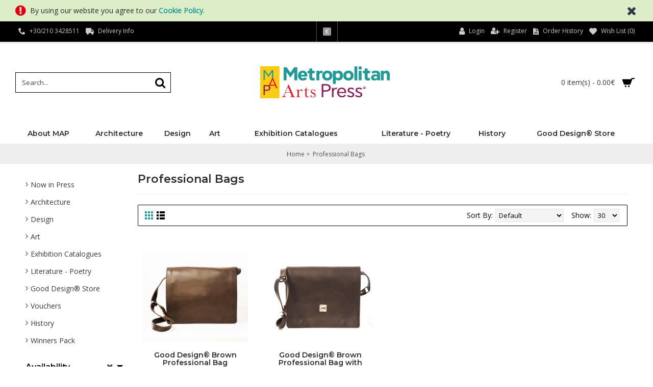

--- FILE ---
content_type: text/html; charset=utf-8
request_url: https://metropolitanartspress.com/shop/professional-bags
body_size: 7007
content:
<!DOCTYPE html><html
dir="ltr" lang="en" class="webkit chrome chrome131 mac journal-desktop is-guest skin-2 responsive-layout infinite-scroll center-header lang-flag lang-flag-mobile currency-symbol currency-symbol-mobile no-top-on-mobile collapse-footer-columns mobile-menu-on-tablet header-center header-sticky sticky-menu backface product-grid-second-image product-list-second-image hide-cart category-page category-page-184 layout-3 route-product-category oc2 oc23 one-column no-language" data-j2v="2.16.8"><head><meta
charset="UTF-8" /><meta
name="viewport" content="width=device-width, initial-scale=1.0"><meta
name="format-detection" content="telephone=no">
<!--[if IE]><meta
http-equiv="X-UA-Compatible" content="IE=Edge,chrome=1"/><![endif]--><title>Professional Bags</title><base
href="https://metropolitanartspress.com/shop/" /><meta
property="og:title" content="Professional Bags" /><meta
property="og:site_name" content="Metropolitan Arts Press Ltd." /><meta
property="og:url" content="https://metropolitanartspress.com/shop/professional-bags" /><meta
property="og:description" content="" /><meta
property="og:type" content="website" /><meta
property="og:image" content="" /><meta
property="og:image:width" content="600" /><meta
property="og:image:height" content="315" /><meta
name="twitter:card" content="summary" /><meta
name="twitter:title" content="Professional Bags" /><meta
name="twitter:description" content="" /><meta
name="twitter:image" content="" /><meta
name="twitter:image:width" content="200" /><meta
name="twitter:image:height" content="200" /><link
href="https://metropolitanartspress.com/shop/professional-bags" rel="canonical" /><link
href="https://metropolitanartspress.com/shop/image/catalog/map-favicon.png" rel="icon" /><link
rel="stylesheet" href="//fonts.googleapis.com/css?family=Montserrat:500,600,regular%7COpen+Sans:regular&amp;subset=latin"/><link
rel="stylesheet" href="https://metropolitanartspress.com/shop/journal-cache/_597181ab6f3db5d4f0d3778d3845a140.css"/> <script type="text/javascript" src="https://metropolitanartspress.com/shop/journal-cache/_ad008a10ed4ec7a89edbd7f7e7d468da.js"></script> <!--[if (gte IE 6)&(lte IE 8)]><script src="catalog/view/theme/journal2/lib/selectivizr/selectivizr.min.js"></script><![endif]--> <script async src="https://www.googletagmanager.com/gtag/js?id=UA-136637362-1"></script> <script>window.dataLayer=window.dataLayer||[];function gtag(){dataLayer.push(arguments);}
gtag('js',new Date());gtag('config','UA-136637362-1');</script><script>Journal.COUNTDOWN={DAYS:"Days",HOURS:"Hours",MINUTES:"Min",SECONDS:"Sec"};Journal.NOTIFICATION_BUTTONS='<div class="notification-buttons"><a class="button notification-cart" href="https://metropolitanartspress.com/shop/index.php?route=checkout/cart">View Cart</a><a class="button notification-checkout" href="https://metropolitanartspress.com/shop/index.php?route=checkout/checkout">Checkout</a></div>';</script> </head><body>
<!--[if lt IE 9]><div
class="old-browser">You are using an old browser. Please <a
href="http://windows.microsoft.com/en-us/internet-explorer/download-ie">upgrade to a newer version</a> or <a
href="http://browsehappy.com/">try a different browser</a>.</div>
<![endif]--><div
id="journal-header-notice-255088543" class="journal-header-notice-247 header-notice left-notice   " style="padding-top: 5px; padding-bottom: 7px; background-color: rgb(220, 237, 200)"><div><span
class="notice-text">
<i
style="margin-right: 5px; color: rgb(221, 0, 23); font-size: 24px; top: 1px" data-icon="&#xf06a;"></i>        <span>By using our website you agree to our  <a
href="javascript:Journal.openPopup('249')"><strong>Cookie Policy</strong></a>.</span>
</span><button
class="close-notice x-icon"></button> <script>$('#journal-header-notice-255088543 .close-notice').click(function(){var isSticky=$('html').hasClass('header-sticky');var h=$('#journal-header-notice-255088543').outerHeight();Journal.stickyHeaderHeight-=h;$('#journal-header-notice-255088543').slideUp(function(){if(isSticky){$('.header').css('top',$('.header').css('top')-h);}});$.cookie('header_notice-gv1yfk',true,{expires:365});});</script> </div></div><header
class="journal-header-center"><div
class="header"><div
class="journal-top-header j-min z-1"></div><div
class="journal-menu-bg z-0"></div><div
class="journal-center-bg j-100 z-0"></div><div
id="header" class="journal-header z-2"><div
class="header-assets top-bar"><div
class="journal-links j-min xs-100 sm-100 md-50 lg-50 xl-50"><div
class="links"><ul
class="top-menu"><li>
<a
href="tel:00302103428511" class="m-item icon-only"><i
style="margin-right: 5px; font-size: 14px" data-icon="&#xe6a3;"></i>                    <span
class="top-menu-link">+30/210 3428511</span>                </a></li><li>
<a
href="https://metropolitanartspress.com/shop/delivery" class="m-item hide-on-tablet icon-only"><i
style="margin-right: 5px; font-size: 16px" data-icon="&#xe658;"></i>                    <span
class="top-menu-link">Delivery Info</span>                </a></li></ul></div></div><div
class="journal-currency j-min"><form
action="https://metropolitanartspress.com/shop/index.php?route=common/currency/currency" method="post" enctype="multipart/form-data"><div
id="currency" class=""><div
class="btn-group">
<button
class="dropdown-toggle" type="button" data-hover="dropdown"><div><span
class='currency-symbol'>€</span></div>
</button><ul
class="dropdown-menu"><li><a
onclick="$(this).closest('form').find('input[name=\'code\']').val('EUR'); $(this).closest('form').submit();">€</a></li><li><a
onclick="$(this).closest('form').find('input[name=\'code\']').val('GBP'); $(this).closest('form').submit();">£</a></li><li><a
onclick="$(this).closest('form').find('input[name=\'code\']').val('USD'); $(this).closest('form').submit();">$</a></li></ul></div>
<input
type="hidden" name="code" value="" />
<input
type="hidden" name="redirect" value="https://metropolitanartspress.com/shop/professional-bags" /></div></form></div><div
class="journal-secondary j-min xs-100 sm-100 md-50 lg-50 xl-50"><div
class="links"><ul
class="top-menu"><li>
<a
href="https://metropolitanartspress.com/shop/index.php?route=account/login" class="m-item icon-only"><i
style="margin-right: 5px; font-size: 16px" data-icon="&#xf007;"></i>                    <span
class="top-menu-link">Login</span>                </a></li><li>
<a
href="https://metropolitanartspress.com/shop/index.php?route=account/register" class="m-item "><i
style="margin-right: 5px; font-size: 15px; top: -1px" data-icon="&#xf234;"></i>                    <span
class="top-menu-link">Register</span>                </a></li><li>
<a
href="https://metropolitanartspress.com/shop/index.php?route=account/order" class="m-item hide-on-phone hide-on-tablet"><i
style="margin-right: 5px; font-size: 15px" data-icon="&#xe6b2;"></i>                    <span
class="top-menu-link">Order History</span>                </a></li><li>
<a
href="https://metropolitanartspress.com/shop/index.php?route=account/wishlist" class="m-item wishlist-total"><i
style="margin-right: 5px; font-size: 15px" data-icon="&#xe662;"></i>                    <span
class="top-menu-link">Wish List (<span
class="product-count">0</span>)</span>                </a></li></ul></div></div></div><div
class="header-assets"><div
class="journal-search j-min xs-100 sm-50 md-25 lg-25 xl-25"><div
id="search" class="input-group j-min">
<input
type="text" name="search" value="" placeholder="Search..." autocomplete="off" class="form-control input-lg" /><div
class="button-search"><button
type="button"><i></i></button></div></div></div><div
class="journal-logo j-100 xs-100 sm-100 md-50 lg-50 xl-50"><div
id="logo">
<a
href="https://metropolitanartspress.com/shop/">
<img
src="https://metropolitanartspress.com/shop/image/cache/catalog/map_logotype_2019(268x72)-268x72.jpg" width="268" height="72" alt="Metropolitan Arts Press Ltd." title="Metropolitan Arts Press Ltd." class="logo-1x" />                        </a></div></div><div
class="journal-cart j-min xs-100 sm-50 md-25 lg-25 xl-25"><div
id="cart" class="btn-group btn-block">
<button
type="button" data-toggle="dropdown" class="btn btn-inverse btn-block btn-lg dropdown-toggle heading"><a><span
id="cart-total" data-loading-text="Loading...&nbsp;&nbsp;">0 item(s) - 0.00€</span> <i></i></a></button><div
class="content"><ul
class="cart-wrapper"><li><p
class="text-center empty">Your shopping cart is empty!</p></li></ul></div></div></div></div><div
class="journal-menu j-min xs-100 sm-100 md-100 lg-100 xl-100"><style></style><div
class="mobile-trigger">MENU</div><ul
class="super-menu mobile-menu menu-table" style="table-layout: auto"><li
id="main-menu-item-1" class="drop-down ">
<a
href="https://metropolitanartspress.com/shop/about_map" ><span
class="main-menu-text">About MAP</span></a>
<span
class="mobile-plus">+</span></li><li
id="main-menu-item-2" class="drop-down ">
<a
href="https://metropolitanartspress.com/shop/architecture" ><span
class="main-menu-text">Architecture</span></a><ul><li><a
href="https://metropolitanartspress.com/shop/index.php?route=product/category&amp;path=169_176" >International Architecture</a></li></ul>
<span
class="mobile-plus">+</span></li><li
id="main-menu-item-3" class="drop-down ">
<a
href="https://metropolitanartspress.com/shop/design" ><span
class="main-menu-text">Design</span></a>
<span
class="mobile-plus">+</span></li><li
id="main-menu-item-4" class="drop-down ">
<a
href="https://metropolitanartspress.com/shop/Art" ><span
class="main-menu-text">Art</span></a>
<span
class="mobile-plus">+</span></li><li
id="main-menu-item-5" class="drop-down ">
<a
href="https://metropolitanartspress.com/shop/exhibition-catalogues" ><span
class="main-menu-text">Exhibition Catalogues </span></a>
<span
class="mobile-plus">+</span></li><li
id="main-menu-item-6" class="drop-down ">
<a
href="https://metropolitanartspress.com/shop/literature-poetry" ><span
class="main-menu-text">Literature - Poetry</span></a>
<span
class="mobile-plus">+</span></li><li
id="main-menu-item-7" class="drop-down ">
<a
href="https://metropolitanartspress.com/shop/index.php?route=product/category&amp;path=178" ><span
class="main-menu-text">History</span></a>
<span
class="mobile-plus">+</span></li><li
id="main-menu-item-8" class="drop-down ">
<a
href="https://metropolitanartspress.com/shop/good-design-store" ><span
class="main-menu-text">Good Design® Store</span></a><ul><li><a
href="https://metropolitanartspress.com/shop/good-design-store/backpack" >Backpacks</a></li><li><a
href="https://metropolitanartspress.com/shop/good-design-store/Gifts-Collection" >Gifts Collection</a></li><li><a
href="https://metropolitanartspress.com/shop/good-design-store/homeware" >Homeware</a></li><li><a
href="https://metropolitanartspress.com/shop/good-design-store/Jewellery" >Jewellery</a></li><li><a
href="https://metropolitanartspress.com/shop/good-design-store/professional-bags" >Professional Bags</a></li><li><a
href="https://metropolitanartspress.com/shop/good-design-store/women-bags" >Women bags</a></li></ul>
<span
class="mobile-plus">+</span></li></ul></div></div></div>
</header><div
class="extended-container"><div
id="container" class="container j-container"><ul
class="breadcrumb"><li
itemscope itemtype="http://data-vocabulary.org/Breadcrumb"><a
href="https://metropolitanartspress.com/shop/index.php?route=common/home" itemprop="url"><span
itemprop="title">Home</span></a></li><li
itemscope itemtype="http://data-vocabulary.org/Breadcrumb"><a
href="https://metropolitanartspress.com/shop/professional-bags" itemprop="url"><span
itemprop="title">Professional Bags</span></a></li></ul><div
class="row"><div
id="column-left" class="col-sm-3 hidden-xs side-column "><div
class="box oc-module"><div
class="list-group box-content"><ul
class="box-category"><li><a
href="https://metropolitanartspress.com/shop/now-in-press" class="list-group-item">Now in Press</a></li><li><a
href="https://metropolitanartspress.com/shop/architecture" class="list-group-item">Architecture</a></li><li><a
href="https://metropolitanartspress.com/shop/design" class="list-group-item">Design</a></li><li><a
href="https://metropolitanartspress.com/shop/Art" class="list-group-item">Art</a></li><li><a
href="https://metropolitanartspress.com/shop/exhibition-catalogues" class="list-group-item">Exhibition Catalogues </a></li><li><a
href="https://metropolitanartspress.com/shop/literature-poetry" class="list-group-item">Literature - Poetry</a></li><li><a
href="https://metropolitanartspress.com/shop/good-design-store" class="list-group-item">Good Design® Store</a></li><li><a
href="https://metropolitanartspress.com/shop/vouchers" class="list-group-item">Vouchers</a></li><li><a
href="https://metropolitanartspress.com/shop/index.php?route=product/category&amp;path=178" class="list-group-item">History</a></li><li><a
href="https://metropolitanartspress.com/shop/Winners-pack" class="list-group-item">Winners Pack</a></li></ul></div></div><div
id="journal-super-filter-54" class="journal-sf filter-collapse " data-filters-action="index.php?route=module/journal2_super_filter/filters&amp;module_id=54" data-products-action="index.php?route=module/journal2_super_filter/products&amp;module_id=54" data-route="product/category" data-path="184" data-full_path="184" data-manufacturer="" data-search="" data-tag=""  data-loading-text="Loading..." data-currency-left="" data-currency-right="€" data-currency-decimal="." data-currency-thousand="," data-category_id="" data-sub_category="" data-st="E.R.">
<a
class="sf-reset hint--top sf-icon" data-hint="Clear All Filters"><span
class="sf-reset-text">Clear All Filters</span><i
class="sf-reset-icon"></i></a>
<input
type="hidden" class="sf-page" value="" /><div
class="box sf-availability " data-id="availability"><div
class="box-heading">Availability</div><div
class="box-content"><ul><li><label><input
type="checkbox" value="1" ><span
class="sf-name">In Stock</span></label></li><li><label><input
type="checkbox" value="0" ><span
class="sf-name">Out of Stock</span></label></li></ul></div></div></div> <script>Journal.SuperFilter.init($('#journal-super-filter-54'));</script> <div
id="banner1" class="owl-carousel oc-module"></div> <script type="text/javascript">$('#banner1').owlCarousel({items:6,autoPlay:3000,singleItem:true,navigation:false,pagination:false,transitionStyle:'fade'});</script> </div><div
id="content" class="col-sm-9"><h1 class="heading-title">Professional Bags</h1><div
class="product-filter"><div
class="display">
<a
onclick="Journal.gridView()" class="grid-view"><i
style="margin-right: 5px; color: rgb(0, 0, 0); font-size: 32px; top: 1px" data-icon="&#xe689;"></i></a>
<a
onclick="Journal.listView()" class="list-view"><i
style="margin-right: 5px; color: rgb(0, 0, 0); font-size: 32px; top: 1px" data-icon="&#xe68c;"></i></a></div><div
class="product-compare"><a
href="https://metropolitanartspress.com/shop/index.php?route=product/compare" id="compare-total">Product Compare (0)</a></div><div
class="limit"><b>Show:</b>
<select
onchange="location = this.value;"><option
value="https://metropolitanartspress.com/shop/professional-bags?limit=25">25</option><option
value="https://metropolitanartspress.com/shop/professional-bags?limit=30" selected="selected">30</option><option
value="https://metropolitanartspress.com/shop/professional-bags?limit=50">50</option><option
value="https://metropolitanartspress.com/shop/professional-bags?limit=75">75</option><option
value="https://metropolitanartspress.com/shop/professional-bags?limit=100">100</option>
</select></div><div
class="sort"><b>Sort By:</b>
<select
onchange="location = this.value;"><option
value="https://metropolitanartspress.com/shop/professional-bags?sort=p.sort_order&amp;order=ASC" selected="selected">Default</option><option
value="https://metropolitanartspress.com/shop/professional-bags?sort=pd.name&amp;order=ASC">Name (A - Z)</option><option
value="https://metropolitanartspress.com/shop/professional-bags?sort=pd.name&amp;order=DESC">Name (Z - A)</option><option
value="https://metropolitanartspress.com/shop/professional-bags?sort=p.price&amp;order=ASC">Price (Low &gt; High)</option><option
value="https://metropolitanartspress.com/shop/professional-bags?sort=p.price&amp;order=DESC">Price (High &gt; Low)</option><option
value="https://metropolitanartspress.com/shop/professional-bags?sort=rating&amp;order=DESC">Rating (Highest)</option><option
value="https://metropolitanartspress.com/shop/professional-bags?sort=rating&amp;order=ASC">Rating (Lowest)</option><option
value="https://metropolitanartspress.com/shop/professional-bags?sort=p.model&amp;order=ASC">Model (A - Z)</option><option
value="https://metropolitanartspress.com/shop/professional-bags?sort=p.model&amp;order=DESC">Model (Z - A)</option>
</select></div></div><div
class="row main-products product-grid" data-grid-classes="xs-50 sm-33 md-50 lg-25 xl-25 display-icon inline-button"><div
class="product-grid-item xs-50 sm-33 md-50 lg-25 xl-25"><div
class="product-thumb product-wrapper "><div
class="image ">
<a
href="https://metropolitanartspress.com/shop/professional-bags/Brοwn-Professional-Bag "  class="has-second-image" style="background: url('https://metropolitanartspress.com/shop/image/cache/catalog/products/Professional/p5291138-250x250.jpg') no-repeat;" >
<img
class="lazy first-image" width="250" height="250" src="https://metropolitanartspress.com/shop/image/cache/data/journal2/transparent-250x250h.png" data-src="https://metropolitanartspress.com/shop/image/cache/catalog/products/Professional/p5291135-250x250.jpg" title="Good Design® Brown Professional Bag " alt="Good Design® Brown Professional Bag " />
</a></div><div
class="product-details"><div
class="caption"><h4 class="name"><a
href="https://metropolitanartspress.com/shop/professional-bags/Brοwn-Professional-Bag ">Good Design® Brown Professional Bag </a></h4><p
class="description">Good Design® was founded in Chicago in 1950 by Edgar Kaufmann, Jr., Eero
Saarinen, and Charles and ..</p><p
class="price">
175.00€                                                      <span
class="price-tax">Ex Tax: 175.00€</span></p></div><div
class="button-group"><div
class="cart ">
<a
onclick="addToCart('390');" class="button hint--top" data-hint="Add to Cart"><i
class="button-left-icon"></i><span
class="button-cart-text">Add to Cart</span><i
class="button-right-icon"></i></a></div><div
class="wishlist"><a
onclick="addToWishList('390');" class="hint--top" data-hint="Add to Wish List"><i
class="wishlist-icon"></i><span
class="button-wishlist-text">Add to Wish List</span></a></div><div
class="compare"><a
onclick="addToCompare('390');" class="hint--top" data-hint="Compare this Product"><i
class="compare-icon"></i><span
class="button-compare-text">Compare this Product</span></a></div></div></div></div></div><div
class="product-grid-item xs-50 sm-33 md-50 lg-25 xl-25"><div
class="product-thumb product-wrapper "><div
class="image ">
<a
href="https://metropolitanartspress.com/shop/professional-bags/Brown-Professional-Bag-Metal-Signature-Branding"  class="has-second-image" style="background: url('https://metropolitanartspress.com/shop/image/cache/catalog/products/Professional/p5291133-250x250.jpg') no-repeat;" >
<img
class="lazy first-image" width="250" height="250" src="https://metropolitanartspress.com/shop/image/cache/data/journal2/transparent-250x250h.png" data-src="https://metropolitanartspress.com/shop/image/cache/catalog/products/Professional/p5291128-250x250.jpg" title="Good Design® Brown Professional Bag with Metal Signature Branding" alt="Good Design® Brown Professional Bag with Metal Signature Branding" />
</a></div><div
class="product-details"><div
class="caption"><h4 class="name"><a
href="https://metropolitanartspress.com/shop/professional-bags/Brown-Professional-Bag-Metal-Signature-Branding">Good Design® Brown Professional Bag with Metal Signature Branding</a></h4><p
class="description">Good Design® was founded in Chicago in 1950 by Edgar Kaufmann, Jr., Eero
Saarinen, and Charles and ..</p><p
class="price">
175.00€                                                      <span
class="price-tax">Ex Tax: 175.00€</span></p></div><div
class="button-group"><div
class="cart ">
<a
onclick="addToCart('391');" class="button hint--top" data-hint="Add to Cart"><i
class="button-left-icon"></i><span
class="button-cart-text">Add to Cart</span><i
class="button-right-icon"></i></a></div><div
class="wishlist"><a
onclick="addToWishList('391');" class="hint--top" data-hint="Add to Wish List"><i
class="wishlist-icon"></i><span
class="button-wishlist-text">Add to Wish List</span></a></div><div
class="compare"><a
onclick="addToCompare('391');" class="hint--top" data-hint="Compare this Product"><i
class="compare-icon"></i><span
class="button-compare-text">Compare this Product</span></a></div></div></div></div></div></div><div
class="row pagination"><div
class="col-sm-6 text-left links"></div><div
class="col-sm-6 text-right results">Showing 1 to 2 of 2 (1 Pages)</div></div></div></div> <script>Journal.applyView('grid');</script> <script>Journal.enableCountdown();</script> </div></div>
<footer
class="fullwidth-footer"><div
id="footer"><div
class="row columns " style="margin-bottom: 20px"><div
class="column  text xs-100 sm-100 md-33 lg-33 xl-33 no-title"><div
class="column-text-wrap has-icon block-icon-left" style=""><div
class="block-icon block-icon-left" style="background-color: transparent; width: 70px; height: 70px; line-height: 70px"><i><img
style="margin-right: 5px; " src="image/catalog/banners/TCA-LOGOTYPE-B-W.png" alt="" title="" /></i></div>
<span><p><a
href="https://www.chi-athenaeum.org/" style="color:#fff;" target="_blank"><strong>THE CHICAGO<br
/>
ATHENAEUM MUSEUM</strong><br
/>
OF ARCHITECTURE AND DESIGN</a></p></span></div></div><div
class="column  text xs-100 sm-100 md-33 lg-33 xl-33 no-title"><div
class="column-text-wrap has-icon block-icon-left" style=""><div
class="block-icon block-icon-left" style="background-color: transparent; width: 70px; height: 70px; line-height: 70px; border-radius: 50%"><i><img
style="margin-right: 5px; " src="image/catalog/banners/ECADUS-LOGOTYPE-B-W.png" alt="" title="" /></i></div>
<span><p><a
href="https://www.europeanarch.eu/" style="color:#fff;" target="_blank"><strong>THE EUROPEAN CENTRE</strong><br
/>
FOR ARCHITECTURE ART DESIGN<br
/>
AND URBAN STUDIES</a></p></span></div></div><div
class="column  text xs-100 sm-100 md-33 lg-33 xl-33 no-title"><div
class="column-text-wrap has-icon block-icon-left" style=""><div
class="block-icon block-icon-left" style="background-color: transparent; width: 161px; height: 42px; line-height: 42px; border-radius: 50%"><i><img
style="margin-right: 5px; top: -1px" src="image/catalog/banners/map-logo-footer.png" alt="" title="" /></i></div>
<span></span></div></div></div><div
class="row columns " style="margin-bottom: 10px"><div
class="column  text xs-100 sm-50 md-33 lg-20 xl-20 "><h3>About Us</h3><div
class="column-text-wrap  block-icon-top" style="">
<span><p>Metropolitan Arts Press reserves all rights for this Website, in particular for texts, pictures, diagrams, sounds, animations and videos and the design and structure. The Website and its design are subject to copyright law and other protective rights.</p></span></div></div><div
class="column  menu xs-100 sm-50 md-33 lg-20 xl-20 "><h3>Menu</h3><div
class="column-menu-wrap" style=""><ul><li><a
href="https://metropolitanartspress.com/shop/about_map" class="m-item "><i
style="margin-right: 5px; color: rgb(255, 255, 255); font-size: 14px" data-icon="&#xe62c;"></i>About MAP</a></li><li><a
href="https://metropolitanartspress.com/shop/architecture" class="m-item "><i
style="margin-right: 5px; font-size: 14px" data-icon="&#xe62c;"></i>Architecture</a></li><li><a
href="https://metropolitanartspress.com/shop/design" class="m-item "><i
style="margin-right: 5px; color: rgb(255, 255, 255); font-size: 14px" data-icon="&#xe62c;"></i>Design</a></li><li><a
href="https://metropolitanartspress.com/shop/Art" class="m-item "><i
style="margin-right: 5px; color: rgb(255, 255, 255); font-size: 14px" data-icon="&#xe62c;"></i>Art</a></li><li><a
href="https://metropolitanartspress.com/shop/exhibition-catalogues" class="m-item "><i
style="margin-right: 5px; color: rgb(255, 255, 255); font-size: 14px" data-icon="&#xe62c;"></i>Exhibition Catalogues </a></li><li><a
href="https://metropolitanartspress.com/shop/literature-poetry" class="m-item "><i
style="margin-right: 5px; color: rgb(255, 255, 255); font-size: 14px" data-icon="&#xe62c;"></i>Literature - Poetry</a></li><li><a
href="https://metropolitanartspress.com/shop/good-design-store" class="m-item "><i
style="margin-right: 5px; color: rgb(255, 255, 255); font-size: 14px" data-icon="&#xe62c;"></i>Good Design® Store</a></li><li><a
href="https://metropolitanartspress.com/shop/Winners-pack" class="m-item "><i
style="margin-right: 5px; " data-icon="&#xf105;"></i>Winners Pack</a></li></ul></div></div><div
class="column  menu xs-100 sm-50 md-33 lg-20 xl-20 "><h3>&nbsp;</h3><div
class="column-menu-wrap" style=""><ul><li><a
href="https://metropolitanartspress.com/shop/delivery" class="m-item "><i
style="margin-right: 5px; font-size: 14px" data-icon="&#xe62c;"></i>Press and Distribution</a></li><li><a
href="https://metropolitanartspress.com/shop/privacy" class="m-item "><i
style="margin-right: 5px; color: rgb(255, 255, 255); font-size: 14px" data-icon="&#xe62c;"></i>Privacy Policy</a></li><li><a
href="https://metropolitanartspress.com/shop/terms" class="m-item "><i
style="margin-right: 5px; color: rgb(255, 255, 255); font-size: 14px" data-icon="&#xe62c;"></i>Terms &amp; Conditions</a></li><li><a
href="https://metropolitanartspress.com/shop/index.php?route=information/contact" class="m-item "><i
style="margin-right: 5px; color: rgb(255, 255, 255); font-size: 14px" data-icon="&#xe62c;"></i>Contact Us</a></li><li><a
href="https://metropolitanartspress.com/shop/index.php?route=information/sitemap" class="m-item "><i
style="margin-right: 5px; color: rgb(255, 255, 255); font-size: 14px" data-icon="&#xe62c;"></i>Site Map</a></li></ul></div></div><div
class="column  menu xs-100 sm-50 md-33 lg-20 xl-20 "><h3>Customer Support</h3><div
class="column-menu-wrap" style=""><ul><li><a
href="https://metropolitanartspress.com/shop/index.php?route=information/contact" class="m-item "><i
style="margin-right: 5px; color: rgb(255, 255, 255); font-size: 5px" data-icon="&#xe643;"></i>Contact Us</a></li><li><a
href="https://metropolitanartspress.com/shop/index.php?route=account/return/add" class="m-item "><i
style="margin-right: 5px; color: rgb(255, 255, 255); font-size: 5px" data-icon="&#xe643;"></i>Returns</a></li><li><a
href="https://metropolitanartspress.com/shop/index.php?route=account/order" class="m-item "><i
style="margin-right: 5px; color: rgb(255, 255, 255); font-size: 5px" data-icon="&#xe643;"></i>Order History</a></li></ul></div></div><div
class="column  products xs-100 sm-50 md-33 lg-20 xl-20 "><h3>Special Offers</h3><div
class="column-wrap" style=""><div
class="product-grid-item xs-50 sm-33 md-33 lg-20 xl-20 display-icon inline-button"><div
class="product-wrapper"><div
class="image">
<a
href="https://metropolitanartspress.com/shop/american-poets-against-the-war">
<img
width="30" height="30" src="https://metropolitanartspress.com/shop/image/cache/catalog/books/1901_old_americanpoets/1901_old_1-30x30.jpg" title="AMERICAN POETS AGAINST THE WAR" alt="AMERICAN POETS AGAINST THE WAR" />
</a></div><div
class="product-details"><div
class="name"><a
href="https://metropolitanartspress.com/shop/american-poets-against-the-war">AMERICAN POETS AGAINST THE WAR</a></div><div
class="price">
<span
class="price-old">15.00€</span> <span
class="price-new">10.00€</span></div></div></div></div><div
class="product-grid-item xs-50 sm-33 md-33 lg-20 xl-20 display-icon inline-button"><div
class="product-wrapper"><div
class="image">
<a
href="https://metropolitanartspress.com/shop/dreamworks-ioannis-karalias">
<img
width="30" height="30" src="https://metropolitanartspress.com/shop/image/cache/catalog/books/1903_Dreamworks/1903_old_1-30x30.jpg" title="Dreamworks" alt="Dreamworks" />
</a></div><div
class="product-details"><div
class="name"><a
href="https://metropolitanartspress.com/shop/dreamworks-ioannis-karalias">Dreamworks</a></div><div
class="price">
<span
class="price-old">20.00€</span> <span
class="price-new">10.00€</span></div></div></div></div><div
class="product-grid-item xs-50 sm-33 md-33 lg-20 xl-20 display-icon inline-button"><div
class="product-wrapper"><div
class="image">
<a
href="https://metropolitanartspress.com/shop/good-design-awards-yearbook-2009-2010">
<img
width="30" height="30" src="https://metropolitanartspress.com/shop/image/cache/catalog/books/1001_GDA2010/1001_1-30x30.jpg" title="Good Design Yearbook 2009-2010" alt="Good Design Yearbook 2009-2010" />
</a></div><div
class="product-details"><div
class="name"><a
href="https://metropolitanartspress.com/shop/good-design-awards-yearbook-2009-2010">Good Design Yearbook 2009-2010</a></div><div
class="price">
<span
class="price-old">65.00€</span> <span
class="price-new">50.00€</span></div></div></div></div><div
class="product-grid-item xs-50 sm-33 md-33 lg-20 xl-20 display-icon inline-button"><div
class="product-wrapper"><div
class="image">
<a
href="https://metropolitanartspress.com/shop/good-design-awards-yearbook-2010-2011">
<img
width="30" height="30" src="https://metropolitanartspress.com/shop/image/cache/catalog/books/1101_GDA2011/1101_1-30x30.jpg" title="Good Design Yearbook 2010-2011" alt="Good Design Yearbook 2010-2011" />
</a></div><div
class="product-details"><div
class="name"><a
href="https://metropolitanartspress.com/shop/good-design-awards-yearbook-2010-2011">Good Design Yearbook 2010-2011</a></div><div
class="price">
<span
class="price-old">65.00€</span> <span
class="price-new">50.00€</span></div></div></div></div></div></div></div><div
class="row contacts" style="padding-top: 20px; padding-bottom: 25px"><div
class="contacts-left">
<span
class="hint--top" data-hint="+30/210 3428511"><a
class="contact-icon" href="tel:00302103428511"><i
style="margin-right: 5px; color: rgb(255, 255, 255); font-size: 22px" data-icon="&#xe6a3;"></i></a><a
href="tel:00302103428511"><span
class="contacts-text">+30/210 3428511</span></a></span>
<span
class="hint--top" data-hint="Mitropoleos 74, GR 10563 Athens, Greece"><a
target="_blank" class="contact-icon" href="https://goo.gl/maps/dKvdGyEGdVs"><i
style="margin-right: 5px; color: rgb(255, 255, 255); font-size: 22px" data-icon="&#xe61a;"></i></a><a
target="_blank" href="https://goo.gl/maps/dKvdGyEGdVs"><span
class="contacts-text">Mitropoleos 74, GR 10563 Athens, Greece</span></a></span></div><div
class="contacts-right">
<span
class="hint--top has-tooltip" data-hint="LINKEDIN"><a
target="_blank" class="contact-icon" href="https://www.linkedin.com/company/metropolitan-arts-press-ltd./?viewAsMember=true"><i
style="margin-right: 5px; color: rgb(255, 255, 255)" data-icon="&#xf0e1;"></i></a><a
target="_blank" href="https://www.linkedin.com/company/metropolitan-arts-press-ltd./?viewAsMember=true"><span
class="contacts-text"></span></a></span>
<span
class="hint--top has-tooltip" data-hint="Facebook"><a
target="_blank" class="contact-icon" href="https://www.facebook.com/metropolitanartspress/"><i
style="margin-right: 5px; color: rgb(255, 255, 255); font-size: 18px" data-icon="&#xe683;"></i></a><a
target="_blank" href="https://www.facebook.com/metropolitanartspress/"><span
class="contacts-text"></span></a></span>
<span
class="hint--top has-tooltip" data-hint="Instagram"><a
target="_blank" class="contact-icon" href="https://www.instagram.com/metropolitanartspress/"><i
style="margin-right: 5px; color: rgb(255, 255, 255); font-size: 18px; top: 1px" data-icon="&#xe686;"></i></a><a
target="_blank" href="https://www.instagram.com/metropolitanartspress/"><span
class="contacts-text"></span></a></span></div></div></div><div
class="bottom-footer fullwidth-bar"><div
class=""><div
class="copyright">Copyright © 1990-2025, Metropolitan Arts Press, Ltd.</div><div
class="payments">
<img
src="https://metropolitanartspress.com/shop/image/cache/data/journal2/cards/Visa-40x25.jpg" alt="Visa" width="40" height="25" />
<img
src="https://metropolitanartspress.com/shop/image/cache/data/journal2/cards/Mastercard-40x25.jpg" alt="MasterCard" width="40" height="25" />
<img
src="https://metropolitanartspress.com/shop/image/cache/data/journal2/cards/Maestro-40x25.jpg" alt="Maestro" width="40" height="25" />
<a
href="https://paycenter.piraeusbank.gr/redirection/Content/HTML/3DSecure_en.html"  target="_blank"><img
src="https://metropolitanartspress.com/shop/image/cache/data/journal2/cards/vbv-70x35.jpg" alt="Verified By Visa" width="70" height="35" /></a>
<a
href="https://paycenter.piraeusbank.gr/redirection/Content/HTML/3DSecure_en.html"  target="_blank"><img
src="https://metropolitanartspress.com/shop/image/cache/catalog/avatars/MasterCard-SecureCode-40x25-40x25.png" alt="MasterCard SecureCode" width="40" height="25" /></a>
<img
src="https://metropolitanartspress.com/shop/image/cache/catalog/avatars/iris-payments-40x25-40x25.png" alt="Iris Payments" width="40" height="25" /></div></div></div>
</footer><div
class="scroll-top"></div> <script type="text/javascript" defer src="https://metropolitanartspress.com/shop/journal-cache/_4854e88303bea8ad1f2bb635084e916c.js"></script> </body></html>